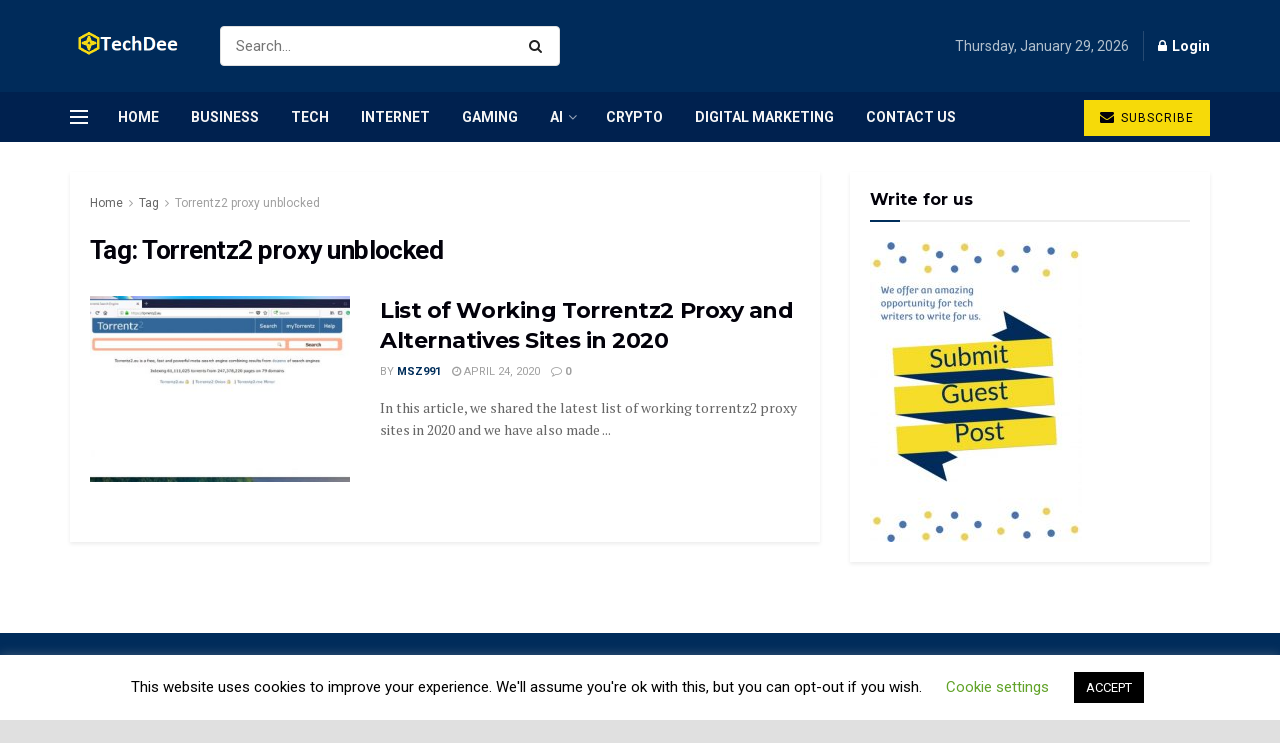

--- FILE ---
content_type: text/html; charset=UTF-8
request_url: https://www.techdee.com/tag/torrentz2-proxy-unblocked/
body_size: 14856
content:
<!doctype html>
<!--[if lt IE 7]> <html class="no-js lt-ie9 lt-ie8 lt-ie7" lang="en-US"> <![endif]-->
<!--[if IE 7]>    <html class="no-js lt-ie9 lt-ie8" lang="en-US"> <![endif]-->
<!--[if IE 8]>    <html class="no-js lt-ie9" lang="en-US"> <![endif]-->
<!--[if IE 9]>    <html class="no-js lt-ie10" lang="en-US"> <![endif]-->
<!--[if gt IE 8]><!--> <html class="no-js" lang="en-US"> <!--<![endif]-->
<head>
<meta http-equiv="Content-Type" content="text/html; charset=UTF-8" />
<meta name='viewport' content='width=device-width, initial-scale=1, user-scalable=yes' />
<link rel="profile" href="https://gmpg.org/xfn/11" />
<link rel="pingback" href="https://www.techdee.com/xmlrpc.php" />
<meta property="og:type" content="website">
<meta property="og:title" content="List of Working Torrentz2 Proxy and Alternatives Sites in 2020">
<meta property="og:site_name" content="Techdee">
<meta property="og:description" content="In this article, we shared the latest list of working torrentz2 proxy sites in 2020 and we have also made">
<meta property="og:url" content="https://www.techdee.com/tag/torrentz2-proxy-unblocked">
<meta property="og:locale" content="en_US">
<meta property="og:image" content="https://www.techdee.com/wp-content/uploads/2020/03/Torrentz2-1.jpg">
<meta property="og:image:height" content="439">
<meta property="og:image:width" content="696">
<meta name="twitter:card" content="summary">
<meta name="twitter:url" content="https://www.techdee.com/tag/torrentz2-proxy-unblocked">
<meta name="twitter:title" content="List of Working Torrentz2 Proxy and Alternatives Sites in 2020">
<meta name="twitter:description" content="In this article, we shared the latest list of working torrentz2 proxy sites in 2020 and we have also made">
<meta name="twitter:image:src" content="https://www.techdee.com/wp-content/uploads/2020/03/Torrentz2-1.jpg">
<meta name="twitter:image:width" content="696">
<meta name="twitter:image:height" content="439">
<meta name="twitter:site" content="https://twitter.com/jegtheme">
<script type="text/javascript"> var jnews_ajax_url = 'https://www.techdee.com/?ajax-request=jnews'; </script>
<!-- This site is optimized with the Yoast SEO plugin v15.2.1 - https://yoast.com/wordpress/plugins/seo/ -->
<title>Torrentz2 proxy unblocked</title>
<meta name="robots" content="noindex, follow" />
<meta property="og:locale" content="en_US" />
<meta property="og:type" content="article" />
<meta property="og:title" content="Torrentz2 proxy unblocked" />
<meta property="og:url" content="https://www.techdee.com/tag/torrentz2-proxy-unblocked/" />
<meta property="og:site_name" content="Techdee" />
<meta name="twitter:card" content="summary" />
<script type="application/ld+json" class="yoast-schema-graph">{"@context":"https://schema.org","@graph":[{"@type":"WebSite","@id":"https://www.techdee.com/#website","url":"https://www.techdee.com/","name":"Techdee","description":"Technology News","potentialAction":[{"@type":"SearchAction","target":"https://www.techdee.com/?s={search_term_string}","query-input":"required name=search_term_string"}],"inLanguage":"en-US"},{"@type":"CollectionPage","@id":"https://www.techdee.com/tag/torrentz2-proxy-unblocked/#webpage","url":"https://www.techdee.com/tag/torrentz2-proxy-unblocked/","name":"Torrentz2 proxy unblocked","isPartOf":{"@id":"https://www.techdee.com/#website"},"breadcrumb":{"@id":"https://www.techdee.com/tag/torrentz2-proxy-unblocked/#breadcrumb"},"inLanguage":"en-US","potentialAction":[{"@type":"ReadAction","target":["https://www.techdee.com/tag/torrentz2-proxy-unblocked/"]}]},{"@type":"BreadcrumbList","@id":"https://www.techdee.com/tag/torrentz2-proxy-unblocked/#breadcrumb","itemListElement":[{"@type":"ListItem","position":1,"item":{"@type":"WebPage","@id":"https://www.techdee.com/","url":"https://www.techdee.com/","name":"Home"}},{"@type":"ListItem","position":2,"item":{"@type":"WebPage","@id":"https://www.techdee.com/tag/torrentz2-proxy-unblocked/","url":"https://www.techdee.com/tag/torrentz2-proxy-unblocked/","name":"Torrentz2 proxy unblocked"}}]}]}</script>
<!-- / Yoast SEO plugin. -->
<link rel='dns-prefetch' href='//fonts.googleapis.com' />
<link rel="alternate" type="application/rss+xml" title="Techdee &raquo; Feed" href="https://www.techdee.com/feed/" />
<link rel="alternate" type="application/rss+xml" title="Techdee &raquo; Comments Feed" href="https://www.techdee.com/comments/feed/" />
<link rel="alternate" type="application/rss+xml" title="Techdee &raquo; Torrentz2 proxy unblocked Tag Feed" href="https://www.techdee.com/tag/torrentz2-proxy-unblocked/feed/" />
<!-- <link rel='stylesheet' id='wp-block-library-css'  href='https://www.techdee.com/wp-includes/css/dist/block-library/style.min.css?ver=5.5.17' type='text/css' media='all' /> -->
<!-- <link rel='stylesheet' id='contact-form-7-css'  href='https://www.techdee.com/wp-content/plugins/contact-form-7/includes/css/styles.css?ver=5.3' type='text/css' media='all' /> -->
<!-- <link rel='stylesheet' id='cookie-law-info-css'  href='https://www.techdee.com/wp-content/plugins/cookie-law-info/public/css/cookie-law-info-public.css?ver=1.9.3' type='text/css' media='all' /> -->
<!-- <link rel='stylesheet' id='cookie-law-info-gdpr-css'  href='https://www.techdee.com/wp-content/plugins/cookie-law-info/public/css/cookie-law-info-gdpr.css?ver=1.9.3' type='text/css' media='all' /> -->
<!-- <link rel='stylesheet' id='jnews-previewslider-css'  href='https://www.techdee.com/wp-content/plugins/jnews-gallery/assets/css/previewslider.css' type='text/css' media='all' /> -->
<!-- <link rel='stylesheet' id='jnews-previewslider-responsive-css'  href='https://www.techdee.com/wp-content/plugins/jnews-gallery/assets/css/previewslider-responsive.css' type='text/css' media='all' /> -->
<!-- <link rel='stylesheet' id='ez-icomoon-css'  href='https://www.techdee.com/wp-content/plugins/easy-table-of-contents/vendor/icomoon/style.min.css?ver=2.0.11' type='text/css' media='all' /> -->
<!-- <link rel='stylesheet' id='ez-toc-css'  href='https://www.techdee.com/wp-content/plugins/easy-table-of-contents/assets/css/screen.min.css?ver=2.0.11' type='text/css' media='all' /> -->
<link rel="stylesheet" type="text/css" href="//www.techdee.com/wp-content/cache/wpfc-minified/jme6468m/c4g5e.css" media="all"/>
<style id='ez-toc-inline-css' type='text/css'>
div#ez-toc-container p.ez-toc-title {font-size: 120%;}div#ez-toc-container p.ez-toc-title {font-weight: 500;}div#ez-toc-container ul li {font-size: 95%;}
</style>
<link crossorigin="anonymous" rel='stylesheet' id='jeg_customizer_font-css'  href='//fonts.googleapis.com/css?family=Roboto%3Aregular%2C700%7CMontserrat%3A700%2C700%2Cregular%7CPT+Serif%3Aregular%2Citalic%2C700&#038;ver=1.0.0' type='text/css' media='all' />
<!-- <link rel='stylesheet' id='tablepress-default-css'  href='https://www.techdee.com/wp-content/plugins/tablepress/css/default.min.css?ver=1.12' type='text/css' media='all' /> -->
<link rel="stylesheet" type="text/css" href="//www.techdee.com/wp-content/cache/wpfc-minified/qseheow4/c4g5e.css" media="all"/>
<!--[if lt IE 9]>
<link rel='stylesheet' id='vc_lte_ie9-css'  href='https://www.techdee.com/wp-content/plugins/js_composer/assets/css/vc_lte_ie9.min.css?ver=6.0.5' type='text/css' media='screen' />
<![endif]-->
<!-- <link rel='stylesheet' id='mediaelement-css'  href='https://www.techdee.com/wp-includes/js/mediaelement/mediaelementplayer-legacy.min.css?ver=4.2.13-9993131' type='text/css' media='all' /> -->
<!-- <link rel='stylesheet' id='wp-mediaelement-css'  href='https://www.techdee.com/wp-includes/js/mediaelement/wp-mediaelement.min.css?ver=5.5.17' type='text/css' media='all' /> -->
<!-- <link rel='stylesheet' id='jnews-frontend-css'  href='https://www.techdee.com/wp-content/themes/jnews/assets/dist/frontend.min.css?ver=5.1.0' type='text/css' media='all' /> -->
<!-- <link rel='stylesheet' id='jnews-style-css'  href='https://www.techdee.com/wp-content/themes/jnews/style.css?ver=5.1.0' type='text/css' media='all' /> -->
<!-- <link rel='stylesheet' id='jnews-darkmode-css'  href='https://www.techdee.com/wp-content/themes/jnews/assets/css/darkmode.css?ver=5.1.0' type='text/css' media='all' /> -->
<!-- <link rel='stylesheet' id='jnews-scheme-css'  href='https://www.techdee.com/wp-content/themes/jnews/data/import/business/scheme.css?ver=5.1.0' type='text/css' media='all' /> -->
<!-- <link rel='stylesheet' id='jnews-select-share-css'  href='https://www.techdee.com/wp-content/plugins/jnews-social-share/assets/css/plugin.css' type='text/css' media='all' /> -->
<link rel="stylesheet" type="text/css" href="//www.techdee.com/wp-content/cache/wpfc-minified/4w7a9xq/c4g5e.css" media="all"/>
<script src='//www.techdee.com/wp-content/cache/wpfc-minified/drayn4ng/c4g5e.js' type="text/javascript"></script>
<!-- <script type='text/javascript' src='https://www.techdee.com/wp-includes/js/jquery/jquery.js?ver=1.12.4-wp' id='jquery-core-js'></script> -->
<script type='text/javascript' id='cookie-law-info-js-extra'>
/* <![CDATA[ */
var Cli_Data = {"nn_cookie_ids":[],"cookielist":[],"ccpaEnabled":"","ccpaRegionBased":"","ccpaBarEnabled":"","ccpaType":"gdpr","js_blocking":"","custom_integration":"","triggerDomRefresh":""};
var cli_cookiebar_settings = {"animate_speed_hide":"500","animate_speed_show":"500","background":"#FFF","border":"#b1a6a6c2","border_on":"","button_1_button_colour":"#000","button_1_button_hover":"#000000","button_1_link_colour":"#fff","button_1_as_button":"1","button_1_new_win":"","button_2_button_colour":"#333","button_2_button_hover":"#292929","button_2_link_colour":"#444","button_2_as_button":"","button_2_hidebar":"","button_3_button_colour":"#000","button_3_button_hover":"#000000","button_3_link_colour":"#fff","button_3_as_button":"1","button_3_new_win":"","button_4_button_colour":"#000","button_4_button_hover":"#000000","button_4_link_colour":"#62a329","button_4_as_button":"","font_family":"inherit","header_fix":"","notify_animate_hide":"","notify_animate_show":"1","notify_div_id":"#cookie-law-info-bar","notify_position_horizontal":"right","notify_position_vertical":"bottom","scroll_close":"1","scroll_close_reload":"","accept_close_reload":"","reject_close_reload":"","showagain_tab":"","showagain_background":"#fff","showagain_border":"#000","showagain_div_id":"#cookie-law-info-again","showagain_x_position":"100px","text":"#000","show_once_yn":"","show_once":"10000","logging_on":"","as_popup":"","popup_overlay":"1","bar_heading_text":"","cookie_bar_as":"banner","popup_showagain_position":"bottom-right","widget_position":"left"};
var log_object = {"ajax_url":"https:\/\/www.techdee.com\/wp-admin\/admin-ajax.php"};
/* ]]> */
</script>
<script src='//www.techdee.com/wp-content/cache/wpfc-minified/30fpk7to/c4g5e.js' type="text/javascript"></script>
<!-- <script type='text/javascript' src='https://www.techdee.com/wp-content/plugins/cookie-law-info/public/js/cookie-law-info-public.js?ver=1.9.3' id='cookie-law-info-js'></script> -->
<!-- <script type='text/javascript' src='https://www.techdee.com/wp-content/plugins/jnews-gallery/assets/js/jquery.previewslider.js' id='jnews-previewslider-js'></script> -->
<link rel="https://api.w.org/" href="https://www.techdee.com/wp-json/" /><link rel="alternate" type="application/json" href="https://www.techdee.com/wp-json/wp/v2/tags/150" /><link rel="EditURI" type="application/rsd+xml" title="RSD" href="https://www.techdee.com/xmlrpc.php?rsd" />
<link rel="wlwmanifest" type="application/wlwmanifest+xml" href="https://www.techdee.com/wp-includes/wlwmanifest.xml" /> 
<meta name="generator" content="WordPress 5.5.17" />
<meta name="google-site-verification" content="X_TSJY-r3J8tvqoTlpuknQSs-sIEH-lu6Kov7r9poU4" />
<meta name="msvalidate.01" content="46892211C3EC15A7BC0E58037EC862E0" />
<script type="text/javascript">
var cli_flush_cache = true;
</script>
<meta name="generator" content="Powered by WPBakery Page Builder - drag and drop page builder for WordPress."/>
<!-- There is no amphtml version available for this URL. --><script type='application/ld+json'>{"@context":"http:\/\/schema.org","@type":"Organization","@id":"https:\/\/www.techdee.com\/#organization","url":"https:\/\/www.techdee.com\/","name":"","logo":{"@type":"ImageObject","url":""},"sameAs":["https:\/\/www.facebook.com\/jegtheme\/","https:\/\/twitter.com\/jegtheme","https:\/\/plus.google.com\/ Jegtheme","https:\/\/www.linkedin.com\/"]}</script>
<script type='application/ld+json'>{"@context":"http:\/\/schema.org","@type":"WebSite","@id":"https:\/\/www.techdee.com\/#website","url":"https:\/\/www.techdee.com\/","name":"","potentialAction":{"@type":"SearchAction","target":"https:\/\/www.techdee.com\/?s={search_term_string}","query-input":"required name=search_term_string"}}</script>
<link rel="icon" href="https://www.techdee.com/wp-content/uploads/2020/04/favicon.ico" sizes="32x32" />
<link rel="icon" href="https://www.techdee.com/wp-content/uploads/2020/04/favicon.ico" sizes="192x192" />
<link rel="apple-touch-icon" href="https://www.techdee.com/wp-content/uploads/2020/04/favicon.ico" />
<meta name="msapplication-TileImage" content="https://www.techdee.com/wp-content/uploads/2020/04/favicon.ico" />
<style id="jeg_dynamic_css" type="text/css" data-type="jeg_custom-css">body.jnews { background-color : #e0e0e0; background-image : url(""); } .jeg_container, .jeg_content, .jeg_boxed .jeg_main .jeg_container, .jeg_autoload_separator { background-color : ; } body,.newsfeed_carousel.owl-carousel .owl-nav div,.jeg_filter_button,.owl-carousel .owl-nav div,.jeg_readmore,.jeg_hero_style_7 .jeg_post_meta a,.widget_calendar thead th,.widget_calendar tfoot a,.jeg_socialcounter a,.entry-header .jeg_meta_like a,.entry-header .jeg_meta_comment a,.entry-content tbody tr:hover,.entry-content th,.jeg_splitpost_nav li:hover a,#breadcrumbs a,.jeg_author_socials a:hover,.jeg_footer_content a,.jeg_footer_bottom a,.jeg_cartcontent,.woocommerce .woocommerce-breadcrumb a { color : #666666; } a,.jeg_menu_style_5 > li > a:hover,.jeg_menu_style_5 > li.sfHover > a,.jeg_menu_style_5 > li.current-menu-item > a,.jeg_menu_style_5 > li.current-menu-ancestor > a,.jeg_navbar .jeg_menu:not(.jeg_main_menu) > li > a:hover,.jeg_midbar .jeg_menu:not(.jeg_main_menu) > li > a:hover,.jeg_side_tabs li.active,.jeg_block_heading_5 strong,.jeg_block_heading_6 strong,.jeg_block_heading_7 strong,.jeg_block_heading_8 strong,.jeg_subcat_list li a:hover,.jeg_subcat_list li button:hover,.jeg_pl_lg_7 .jeg_thumb .jeg_post_category a,.jeg_pl_xs_2:before,.jeg_pl_xs_4 .jeg_postblock_content:before,.jeg_postblock .jeg_post_title a:hover,.jeg_hero_style_6 .jeg_post_title a:hover,.jeg_sidefeed .jeg_pl_xs_3 .jeg_post_title a:hover,.widget_jnews_popular .jeg_post_title a:hover,.jeg_meta_author a,.widget_archive li a:hover,.widget_pages li a:hover,.widget_meta li a:hover,.widget_recent_entries li a:hover,.widget_rss li a:hover,.widget_rss cite,.widget_categories li a:hover,.widget_categories li.current-cat > a,#breadcrumbs a:hover,.jeg_share_count .counts,.commentlist .bypostauthor > .comment-body > .comment-author > .fn,span.required,.jeg_review_title,.bestprice .price,.authorlink a:hover,.jeg_vertical_playlist .jeg_video_playlist_play_icon,.jeg_vertical_playlist .jeg_video_playlist_item.active .jeg_video_playlist_thumbnail:before,.jeg_horizontal_playlist .jeg_video_playlist_play,.woocommerce li.product .pricegroup .button,.widget_display_forums li a:hover,.widget_display_topics li:before,.widget_display_replies li:before,.widget_display_views li:before,.bbp-breadcrumb a:hover,.jeg_mobile_menu li.sfHover > a,.jeg_mobile_menu li a:hover,.split-template-6 .pagenum { color : #002e5b; } .jeg_menu_style_1 > li > a:before,.jeg_menu_style_2 > li > a:before,.jeg_menu_style_3 > li > a:before,.jeg_side_toggle,.jeg_slide_caption .jeg_post_category a,.jeg_slider_type_1 .owl-nav .owl-next,.jeg_block_heading_1 .jeg_block_title span,.jeg_block_heading_2 .jeg_block_title span,.jeg_block_heading_3,.jeg_block_heading_4 .jeg_block_title span,.jeg_block_heading_6:after,.jeg_pl_lg_box .jeg_post_category a,.jeg_pl_md_box .jeg_post_category a,.jeg_readmore:hover,.jeg_thumb .jeg_post_category a,.jeg_block_loadmore a:hover, .jeg_postblock.alt .jeg_block_loadmore a:hover,.jeg_block_loadmore a.active,.jeg_postblock_carousel_2 .jeg_post_category a,.jeg_heroblock .jeg_post_category a,.jeg_pagenav_1 .page_number.active,.jeg_pagenav_1 .page_number.active:hover,input[type="submit"],.btn,.button,.widget_tag_cloud a:hover,.popularpost_item:hover .jeg_post_title a:before,.jeg_splitpost_4 .page_nav,.jeg_splitpost_5 .page_nav,.jeg_post_via a:hover,.jeg_post_source a:hover,.jeg_post_tags a:hover,.comment-reply-title small a:before,.comment-reply-title small a:after,.jeg_storelist .productlink,.authorlink li.active a:before,.jeg_footer.dark .socials_widget:not(.nobg) a:hover .fa,.jeg_breakingnews_title,.jeg_overlay_slider_bottom.owl-carousel .owl-nav div,.jeg_overlay_slider_bottom.owl-carousel .owl-nav div:hover,.jeg_vertical_playlist .jeg_video_playlist_current,.woocommerce span.onsale,.woocommerce #respond input#submit:hover,.woocommerce a.button:hover,.woocommerce button.button:hover,.woocommerce input.button:hover,.woocommerce #respond input#submit.alt,.woocommerce a.button.alt,.woocommerce button.button.alt,.woocommerce input.button.alt,.jeg_popup_post .caption,.jeg_footer.dark input[type="submit"],.jeg_footer.dark .btn,.jeg_footer.dark .button,.footer_widget.widget_tag_cloud a:hover { background-color : #002e5b; } .jeg_block_heading_7 .jeg_block_title span, .jeg_readmore:hover, .jeg_block_loadmore a:hover, .jeg_block_loadmore a.active, .jeg_pagenav_1 .page_number.active, .jeg_pagenav_1 .page_number.active:hover, .jeg_pagenav_3 .page_number:hover, .jeg_prevnext_post a:hover h3, .jeg_overlay_slider .jeg_post_category, .jeg_sidefeed .jeg_post.active, .jeg_vertical_playlist.jeg_vertical_playlist .jeg_video_playlist_item.active .jeg_video_playlist_thumbnail img, .jeg_horizontal_playlist .jeg_video_playlist_item.active { border-color : #002e5b; } .jeg_tabpost_nav li.active, .woocommerce div.product .woocommerce-tabs ul.tabs li.active { border-bottom-color : #002e5b; } .jeg_post_meta .fa, .entry-header .jeg_post_meta .fa, .jeg_review_stars, .jeg_price_review_list { color : #840032; } .jeg_share_button.share-float.share-monocrhome a { background-color : #840032; } h1,h2,h3,h4,h5,h6,.jeg_post_title a,.entry-header .jeg_post_title,.jeg_hero_style_7 .jeg_post_title a,.jeg_block_title,.jeg_splitpost_bar .current_title,.jeg_video_playlist_title,.gallery-caption { color : #02010a; } .split-template-9 .pagenum, .split-template-10 .pagenum, .split-template-11 .pagenum, .split-template-12 .pagenum, .split-template-13 .pagenum, .split-template-15 .pagenum, .split-template-18 .pagenum, .split-template-20 .pagenum, .split-template-19 .current_title span, .split-template-20 .current_title span { background-color : #02010a; } .entry-content .content-inner p, .entry-content .content-inner span, .entry-content .intro-text { color : ; } .entry-content .content-inner a { color : ; } .jeg_topbar .jeg_nav_row, .jeg_topbar .jeg_search_no_expand .jeg_search_input { line-height : px; } .jeg_topbar .jeg_nav_row, .jeg_topbar .jeg_nav_icon { height : px; } .jeg_topbar, .jeg_topbar.dark, .jeg_topbar.custom { background : #002b5a; } .jeg_topbar, .jeg_topbar.dark { border-color : ; color : ; border-top-width : px; border-top-color : ; } .jeg_topbar .jeg_nav_item, .jeg_topbar.dark .jeg_nav_item { border-color : rgba(255,255,255,0); } .jeg_topbar a, .jeg_topbar.dark a { color : #1e73be; } .jeg_midbar { height : 92px; background-image : url(""); } .jeg_midbar, .jeg_midbar.dark { background-color : #002b5a; border-bottom-width : 0px; border-bottom-color : ; color : ; } .jeg_midbar a, .jeg_midbar.dark a { color : #02010a; } .jeg_header .jeg_bottombar.jeg_navbar,.jeg_bottombar .jeg_nav_icon { height : px; } .jeg_header .jeg_bottombar.jeg_navbar, .jeg_header .jeg_bottombar .jeg_main_menu:not(.jeg_menu_style_1) > li > a, .jeg_header .jeg_bottombar .jeg_menu_style_1 > li, .jeg_header .jeg_bottombar .jeg_menu:not(.jeg_main_menu) > li > a { line-height : px; } .jeg_header .jeg_bottombar.jeg_navbar_wrapper:not(.jeg_navbar_boxed), .jeg_header .jeg_bottombar.jeg_navbar_boxed .jeg_nav_row { background : #00214f; } .jeg_header .jeg_navbar_menuborder .jeg_main_menu > li:not(:last-child), .jeg_header .jeg_navbar_menuborder .jeg_nav_item, .jeg_navbar_boxed .jeg_nav_row, .jeg_header .jeg_navbar_menuborder:not(.jeg_navbar_boxed) .jeg_nav_left .jeg_nav_item:first-child { border-color : ; } .jeg_header .jeg_bottombar, .jeg_header .jeg_bottombar.jeg_navbar_dark { color : ; } .jeg_header .jeg_bottombar a, .jeg_header .jeg_bottombar.jeg_navbar_dark a { color : ; } .jeg_header .jeg_bottombar a:hover, .jeg_header .jeg_bottombar.jeg_navbar_dark a:hover, .jeg_header .jeg_bottombar .jeg_menu:not(.jeg_main_menu) > li > a:hover { color : ; } .jeg_header .jeg_bottombar, .jeg_header .jeg_bottombar.jeg_navbar_dark, .jeg_bottombar.jeg_navbar_boxed .jeg_nav_row, .jeg_bottombar.jeg_navbar_dark.jeg_navbar_boxed .jeg_nav_row { border-top-width : px; border-bottom-width : 0px; } .jeg_header_wrapper .jeg_bottombar, .jeg_header_wrapper .jeg_bottombar.jeg_navbar_dark, .jeg_bottombar.jeg_navbar_boxed .jeg_nav_row, .jeg_bottombar.jeg_navbar_dark.jeg_navbar_boxed .jeg_nav_row { border-top-color : ; border-bottom-color : ; } .jeg_stickybar.jeg_navbar,.jeg_navbar .jeg_nav_icon { height : px; } .jeg_stickybar.jeg_navbar, .jeg_stickybar .jeg_main_menu:not(.jeg_menu_style_1) > li > a, .jeg_stickybar .jeg_menu_style_1 > li, .jeg_stickybar .jeg_menu:not(.jeg_main_menu) > li > a { line-height : px; } .jeg_header_sticky .jeg_navbar_wrapper:not(.jeg_navbar_boxed), .jeg_header_sticky .jeg_navbar_boxed .jeg_nav_row { background : #00214f; } .jeg_header_sticky .jeg_navbar_menuborder .jeg_main_menu > li:not(:last-child), .jeg_header_sticky .jeg_navbar_menuborder .jeg_nav_item, .jeg_navbar_boxed .jeg_nav_row, .jeg_header_sticky .jeg_navbar_menuborder:not(.jeg_navbar_boxed) .jeg_nav_left .jeg_nav_item:first-child { border-color : ; } .jeg_stickybar, .jeg_stickybar.dark { color : ; border-bottom-width : 0px; } .jeg_stickybar a, .jeg_stickybar.dark a { color : ; } .jeg_stickybar, .jeg_stickybar.dark, .jeg_stickybar.jeg_navbar_boxed .jeg_nav_row { border-bottom-color : ; } .jeg_mobile_bottombar { height : px; line-height : px; } .jeg_mobile_midbar, .jeg_mobile_midbar.dark { background : #00214f; color : ; border-top-width : px; border-top-color : ; } .jeg_mobile_midbar a, .jeg_mobile_midbar.dark a { color : ; } .jeg_header .socials_widget > a > i.fa:before { color : #ffffff; } .jeg_header .socials_widget > a > i.fa { background-color : ; } .jeg_aside_item.socials_widget > a > i.fa:before { color : #002C5B; } .jeg_top_date { color : #b2c0cd; background : ; } .jeg_header .jeg_button_1 .btn { background : #f6da09; color : #02010a; border-color : #fde428; } .jeg_header .jeg_button_1 .btn:hover { background : ; } .jeg_header .jeg_button_2 .btn { background : ; color : ; border-color : ; } .jeg_header .jeg_button_2 .btn:hover { background : ; } .jeg_header .jeg_button_3 .btn { background : ; color : ; border-color : ; } .jeg_header .jeg_button_3 .btn:hover { background : ; } .jeg_header .jeg_vertical_menu.jeg_vertical_menu_1 { border-top-width : px; border-top-color : ; } .jeg_header .jeg_vertical_menu.jeg_vertical_menu_1 a { border-top-color : ; } .jeg_header .jeg_vertical_menu.jeg_vertical_menu_2 { border-top-width : px; border-top-color : ; } .jeg_header .jeg_vertical_menu.jeg_vertical_menu_2 a { border-top-color : ; } .jeg_header .jeg_vertical_menu.jeg_vertical_menu_3 { border-top-width : px; border-top-color : ; } .jeg_header .jeg_vertical_menu.jeg_vertical_menu_3 a { border-top-color : ; } .jeg_header .jeg_vertical_menu.jeg_vertical_menu_4 { border-top-width : px; border-top-color : ; } .jeg_header .jeg_vertical_menu.jeg_vertical_menu_4 a { border-top-color : ; } .jeg_lang_switcher { color : ; background : ; } .jeg_nav_icon .jeg_mobile_toggle.toggle_btn { color : ; } .jeg_navbar_mobile_wrapper .jeg_nav_item a.jeg_mobile_toggle, .jeg_navbar_mobile_wrapper .dark .jeg_nav_item a.jeg_mobile_toggle { color : ; } .cartdetail.woocommerce .jeg_carticon { color : ; } .cartdetail.woocommerce .cartlink { color : ; } .jeg_cart.cartdetail .jeg_cartcontent { background-color : ; } .cartdetail.woocommerce ul.cart_list li a, .cartdetail.woocommerce ul.product_list_widget li a, .cartdetail.woocommerce .widget_shopping_cart_content .total { color : ; } .cartdetail.woocommerce .cart_list .quantity, .cartdetail.woocommerce .product_list_widget .quantity { color : ; } .cartdetail.woocommerce .widget_shopping_cart_content .total { border-top-color : ; border-bottom-color : ; } .cartdetail.woocommerce .widget_shopping_cart_content .button { background-color : ; } .cartdetail.woocommerce a.button { color : ; } .cartdetail.woocommerce a.button:hover { background-color : ; color : ; } .jeg_cart_icon.woocommerce .jeg_carticon { color : ; } .jeg_cart_icon .jeg_cartcontent { background-color : ; } .jeg_cart_icon.woocommerce ul.cart_list li a, .jeg_cart_icon.woocommerce ul.product_list_widget li a, .jeg_cart_icon.woocommerce .widget_shopping_cart_content .total { color : ; } .jeg_cart_icon.woocommerce .cart_list .quantity, .jeg_cart_icon.woocommerce .product_list_widget .quantity { color : ; } .jeg_cart_icon.woocommerce .widget_shopping_cart_content .total { border-top-color : ; border-bottom-color : ; } .jeg_cart_icon.woocommerce .widget_shopping_cart_content .button { background-color : ; } .jeg_cart_icon.woocommerce a.button { color : ; } .jeg_cart_icon.woocommerce a.button:hover { background-color : ; color : ; } .jeg_nav_account, .jeg_navbar .jeg_nav_account .jeg_menu > li > a, .jeg_midbar .jeg_nav_account .jeg_menu > li > a { color : #ffffff; } .jeg_menu.jeg_accountlink li > ul { background-color : ; } .jeg_menu.jeg_accountlink li > ul, .jeg_menu.jeg_accountlink li > ul li > a, .jeg_menu.jeg_accountlink li > ul li:hover > a, .jeg_menu.jeg_accountlink li > ul li.sfHover > a { color : #02010a; } .jeg_menu.jeg_accountlink li > ul li:hover > a, .jeg_menu.jeg_accountlink li > ul li.sfHover > a { background-color : #f6da09; } .jeg_menu.jeg_accountlink li > ul, .jeg_menu.jeg_accountlink li > ul li a { border-color : #ffffff; } .jeg_header .jeg_search_wrapper.search_icon .jeg_search_toggle { color : ; } .jeg_header .jeg_search_wrapper.jeg_search_popup_expand .jeg_search_form, .jeg_header .jeg_search_popup_expand .jeg_search_result { background : ; } .jeg_header .jeg_search_expanded .jeg_search_popup_expand .jeg_search_form:before { border-bottom-color : ; } .jeg_header .jeg_search_wrapper.jeg_search_popup_expand .jeg_search_form, .jeg_header .jeg_search_popup_expand .jeg_search_result, .jeg_header .jeg_search_popup_expand .jeg_search_result .search-noresult, .jeg_header .jeg_search_popup_expand .jeg_search_result .search-all-button { border-color : ; } .jeg_header .jeg_search_expanded .jeg_search_popup_expand .jeg_search_form:after { border-bottom-color : ; } .jeg_header .jeg_search_wrapper.jeg_search_popup_expand .jeg_search_form .jeg_search_input { background : ; border-color : ; } .jeg_header .jeg_search_popup_expand .jeg_search_form .jeg_search_button { color : ; } .jeg_header .jeg_search_wrapper.jeg_search_popup_expand .jeg_search_form .jeg_search_input, .jeg_header .jeg_search_popup_expand .jeg_search_result a, .jeg_header .jeg_search_popup_expand .jeg_search_result .search-link { color : ; } .jeg_header .jeg_search_popup_expand .jeg_search_form .jeg_search_input::-webkit-input-placeholder { color : ; } .jeg_header .jeg_search_popup_expand .jeg_search_form .jeg_search_input:-moz-placeholder { color : ; } .jeg_header .jeg_search_popup_expand .jeg_search_form .jeg_search_input::-moz-placeholder { color : ; } .jeg_header .jeg_search_popup_expand .jeg_search_form .jeg_search_input:-ms-input-placeholder { color : ; } .jeg_header .jeg_search_popup_expand .jeg_search_result { background-color : ; } .jeg_header .jeg_search_popup_expand .jeg_search_result, .jeg_header .jeg_search_popup_expand .jeg_search_result .search-link { border-color : ; } .jeg_header .jeg_search_popup_expand .jeg_search_result a, .jeg_header .jeg_search_popup_expand .jeg_search_result .search-link { color : ; } .jeg_header .jeg_search_expanded .jeg_search_modal_expand .jeg_search_toggle i, .jeg_header .jeg_search_expanded .jeg_search_modal_expand .jeg_search_button, .jeg_header .jeg_search_expanded .jeg_search_modal_expand .jeg_search_input { color : ; } .jeg_header .jeg_search_expanded .jeg_search_modal_expand .jeg_search_input { border-bottom-color : ; } .jeg_header .jeg_search_expanded .jeg_search_modal_expand .jeg_search_input::-webkit-input-placeholder { color : ; } .jeg_header .jeg_search_expanded .jeg_search_modal_expand .jeg_search_input:-moz-placeholder { color : ; } .jeg_header .jeg_search_expanded .jeg_search_modal_expand .jeg_search_input::-moz-placeholder { color : ; } .jeg_header .jeg_search_expanded .jeg_search_modal_expand .jeg_search_input:-ms-input-placeholder { color : ; } .jeg_header .jeg_search_expanded .jeg_search_modal_expand { background : ; } .jeg_navbar_mobile .jeg_search_wrapper .jeg_search_toggle, .jeg_navbar_mobile .dark .jeg_search_wrapper .jeg_search_toggle { color : #ffffff; } .jeg_navbar_mobile .jeg_search_popup_expand .jeg_search_form, .jeg_navbar_mobile .jeg_search_popup_expand .jeg_search_result { background : ; } .jeg_navbar_mobile .jeg_search_expanded .jeg_search_popup_expand .jeg_search_toggle:before { border-bottom-color : ; } .jeg_navbar_mobile .jeg_search_wrapper.jeg_search_popup_expand .jeg_search_form, .jeg_navbar_mobile .jeg_search_popup_expand .jeg_search_result, .jeg_navbar_mobile .jeg_search_popup_expand .jeg_search_result .search-noresult, .jeg_navbar_mobile .jeg_search_popup_expand .jeg_search_result .search-all-button { border-color : ; } .jeg_navbar_mobile .jeg_search_expanded .jeg_search_popup_expand .jeg_search_toggle:after { border-bottom-color : ; } .jeg_navbar_mobile .jeg_search_popup_expand .jeg_search_form .jeg_search_input { background : ; border-color : ; } .jeg_navbar_mobile .jeg_search_popup_expand .jeg_search_form .jeg_search_button { color : ; } .jeg_navbar_mobile .jeg_search_wrapper.jeg_search_popup_expand .jeg_search_form .jeg_search_input, .jeg_navbar_mobile .jeg_search_popup_expand .jeg_search_result a, .jeg_navbar_mobile .jeg_search_popup_expand .jeg_search_result .search-link { color : ; } .jeg_navbar_mobile .jeg_search_popup_expand .jeg_search_input::-webkit-input-placeholder { color : ; } .jeg_navbar_mobile .jeg_search_popup_expand .jeg_search_input:-moz-placeholder { color : ; } .jeg_navbar_mobile .jeg_search_popup_expand .jeg_search_input::-moz-placeholder { color : ; } .jeg_navbar_mobile .jeg_search_popup_expand .jeg_search_input:-ms-input-placeholder { color : ; } .jeg_nav_search { width : 40%; } .jeg_header .jeg_search_no_expand .jeg_search_form .jeg_search_input { background-color : ; border-color : ; } .jeg_header .jeg_search_no_expand .jeg_search_form button.jeg_search_button { color : ; } .jeg_header .jeg_search_wrapper.jeg_search_no_expand .jeg_search_form .jeg_search_input { color : ; } .jeg_header .jeg_search_no_expand .jeg_search_form .jeg_search_input::-webkit-input-placeholder { color : ; } .jeg_header .jeg_search_no_expand .jeg_search_form .jeg_search_input:-moz-placeholder { color : ; } .jeg_header .jeg_search_no_expand .jeg_search_form .jeg_search_input::-moz-placeholder { color : ; } .jeg_header .jeg_search_no_expand .jeg_search_form .jeg_search_input:-ms-input-placeholder { color : ; } .jeg_header .jeg_search_no_expand .jeg_search_result { background-color : ; } .jeg_header .jeg_search_no_expand .jeg_search_result, .jeg_header .jeg_search_no_expand .jeg_search_result .search-link { border-color : ; } .jeg_header .jeg_search_no_expand .jeg_search_result a, .jeg_header .jeg_search_no_expand .jeg_search_result .search-link { color : #02010a; } #jeg_off_canvas .jeg_mobile_wrapper .jeg_search_result { background-color : ; } #jeg_off_canvas .jeg_search_result.with_result .search-all-button { border-color : ; } #jeg_off_canvas .jeg_mobile_wrapper .jeg_search_result a,#jeg_off_canvas .jeg_mobile_wrapper .jeg_search_result .search-link { color : ; } .jeg_header .jeg_menu.jeg_main_menu > li > a { color : ; } .jeg_menu_style_1 > li > a:before, .jeg_menu_style_2 > li > a:before, .jeg_menu_style_3 > li > a:before { background : #f6da09; } .jeg_header .jeg_menu.jeg_main_menu > li > a:hover, .jeg_header .jeg_menu.jeg_main_menu > li.sfHover > a, .jeg_header .jeg_menu.jeg_main_menu > li > .sf-with-ul:hover:after, .jeg_header .jeg_menu.jeg_main_menu > li.sfHover > .sf-with-ul:after, .jeg_header .jeg_menu_style_4 > li.current-menu-item > a, .jeg_header .jeg_menu_style_4 > li.current-menu-ancestor > a, .jeg_header .jeg_menu_style_5 > li.current-menu-item > a, .jeg_header .jeg_menu_style_5 > li.current-menu-ancestor > a { color : #f6da09; } .jeg_navbar_wrapper .sf-arrows .sf-with-ul:after { color : ; } .jeg_navbar_wrapper .jeg_menu li > ul { background : #ffffff; } .jeg_navbar_wrapper .jeg_menu li > ul li > a { color : #666666; } .jeg_navbar_wrapper .jeg_menu li > ul li:hover > a, .jeg_navbar_wrapper .jeg_menu li > ul li.sfHover > a, .jeg_navbar_wrapper .jeg_menu li > ul li.current-menu-item > a, .jeg_navbar_wrapper .jeg_menu li > ul li.current-menu-ancestor > a { background : #fde428; } .jeg_header .jeg_navbar_wrapper .jeg_menu li > ul li:hover > a, .jeg_header .jeg_navbar_wrapper .jeg_menu li > ul li.sfHover > a, .jeg_header .jeg_navbar_wrapper .jeg_menu li > ul li.current-menu-item > a, .jeg_header .jeg_navbar_wrapper .jeg_menu li > ul li.current-menu-ancestor > a, .jeg_header .jeg_navbar_wrapper .jeg_menu li > ul li:hover > .sf-with-ul:after, .jeg_header .jeg_navbar_wrapper .jeg_menu li > ul li.sfHover > .sf-with-ul:after, .jeg_header .jeg_navbar_wrapper .jeg_menu li > ul li.current-menu-item > .sf-with-ul:after, .jeg_header .jeg_navbar_wrapper .jeg_menu li > ul li.current-menu-ancestor > .sf-with-ul:after { color : #02010a; } .jeg_navbar_wrapper .jeg_menu li > ul li a { border-color : #eeeeee; } .jeg_megamenu .sub-menu .jeg_newsfeed_subcat { background-color : ; border-right-color : ; } .jeg_megamenu .sub-menu .jeg_newsfeed_subcat li.active { border-color : ; background-color : ; } .jeg_navbar_wrapper .jeg_megamenu .sub-menu .jeg_newsfeed_subcat li a { color : ; } .jeg_megamenu .sub-menu .jeg_newsfeed_subcat li.active a { color : ; } .jeg_megamenu .sub-menu { background-color : ; } .jeg_megamenu .sub-menu .newsfeed_overlay { background-color : ; } .jeg_megamenu .sub-menu .newsfeed_overlay .jeg_preloader span { background-color : ; } .jeg_megamenu .sub-menu .jeg_newsfeed_list .jeg_newsfeed_item .jeg_post_title a { color : ; } .jeg_newsfeed_tags h3 { color : ; } .jeg_navbar_wrapper .jeg_newsfeed_tags li a { color : ; } .jeg_newsfeed_tags { border-left-color : ; } .jeg_megamenu .sub-menu .jeg_newsfeed_list .newsfeed_carousel.owl-carousel .owl-nav div { color : ; background-color : ; border-color : ; } .jeg_megamenu .sub-menu .jeg_newsfeed_list .newsfeed_carousel.owl-carousel .owl-nav div:hover { color : ; background-color : ; border-color : ; } .jeg_megamenu .sub-menu .jeg_newsfeed_list .newsfeed_carousel.owl-carousel .owl-nav div.disabled { color : ; background-color : ; border-color : ; } .jnews .jeg_header .jeg_menu.jeg_top_menu > li > a { color : ; } .jnews .jeg_header .jeg_menu.jeg_top_menu > li a:hover { color : ; } .jnews .jeg_top_menu.sf-arrows .sf-with-ul:after { color : ; } .jnews .jeg_menu.jeg_top_menu li > ul { background-color : ; } .jnews .jeg_menu.jeg_top_menu li > ul, .jnews .jeg_menu.jeg_top_menu li > ul li > a, .jnews .jeg_menu.jeg_top_menu li > ul li:hover > a, .jnews .jeg_menu.jeg_top_menu li > ul li.sfHover > a { color : ; } .jnews .jeg_menu.jeg_top_menu li > ul li:hover > a, .jnews .jeg_menu.jeg_top_menu li > ul li.sfHover > a { background-color : ; } .jnews .jeg_menu.jeg_top_menu li > ul, .jnews .jeg_menu.jeg_top_menu li > ul li a { border-color : ; } #jeg_off_canvas.dark .jeg_mobile_wrapper, #jeg_off_canvas .jeg_mobile_wrapper { background : ; } .jeg_mobile_wrapper .nav_wrap:before { background : ; } .jeg_mobile_wrapper { background-image : url(""); } .jeg_footer_content,.jeg_footer.dark .jeg_footer_content { background-color : #002c5b; color : #b2c0cd; } .jeg_footer .jeg_footer_heading h3,.jeg_footer.dark .jeg_footer_heading h3,.jeg_footer .widget h2,.jeg_footer .footer_dark .widget h2 { color : #f6da09; } .jeg_footer .jeg_footer_content a, .jeg_footer.dark .jeg_footer_content a { color : ; } .jeg_footer .jeg_footer_content a:hover,.jeg_footer.dark .jeg_footer_content a:hover { color : ; } .jeg_footer input[type="submit"],.jeg_footer .btn,.jeg_footer .button { background-color : ; color : ; } .jeg_footer input:not([type="submit"]),.jeg_footer textarea,.jeg_footer select,.jeg_footer.dark input:not([type="submit"]),.jeg_footer.dark textarea,.jeg_footer.dark select { background-color : ; color : ; } .footer_widget.widget_tag_cloud a,.jeg_footer.dark .footer_widget.widget_tag_cloud a { background-color : ; color : ; } .jeg_footer_bottom,.jeg_footer.dark .jeg_footer_bottom,.jeg_footer_secondary,.jeg_footer.dark .jeg_footer_secondary { background-color : #00214f; } .jeg_footer_secondary,.jeg_footer.dark .jeg_footer_secondary,.jeg_footer_bottom,.jeg_footer.dark .jeg_footer_bottom,.jeg_footer_sidecontent .jeg_footer_primary { color : #b2c0cd; } .jeg_footer_bottom a,.jeg_footer.dark .jeg_footer_bottom a,.jeg_footer_secondary a,.jeg_footer.dark .jeg_footer_secondary a,.jeg_footer_sidecontent .jeg_footer_primary a,.jeg_footer_sidecontent.dark .jeg_footer_primary a { color : ; } .jeg_menu_footer a,.jeg_footer.dark .jeg_menu_footer a,.jeg_footer_sidecontent .jeg_footer_primary .col-md-7 .jeg_menu_footer a { color : ; } .jeg_menu_footer a:hover,.jeg_footer.dark .jeg_menu_footer a:hover,.jeg_footer_sidecontent .jeg_footer_primary .col-md-7 .jeg_menu_footer a:hover { color : ; } .jeg_menu_footer li:not(:last-child):after,.jeg_footer.dark .jeg_menu_footer li:not(:last-child):after { color : ; } .jeg_read_progress_wrapper .jeg_progress_container .progress-bar { background-color : #eeee22; } body,input,textarea,select,.chosen-container-single .chosen-single,.btn,.button { font-family: "Roboto";  } .jeg_post_title, .entry-header .jeg_post_title { font-family: "Montserrat";  } h3.jeg_block_title, .jeg_footer .jeg_footer_heading h3, .jeg_footer .widget h2, .jeg_tabpost_nav li { font-family: "Montserrat"; font-weight : 700; font-style : normal;  } .jeg_post_excerpt p, .content-inner p { font-family: "PT Serif";  } .jeg_thumb .jeg_post_category a,.jeg_pl_lg_box .jeg_post_category a,.jeg_pl_md_box .jeg_post_category a,.jeg_postblock_carousel_2 .jeg_post_category a,.jeg_heroblock .jeg_post_category a,.jeg_slide_caption .jeg_post_category a { background-color : #f6da09; color : #02010a; } .jeg_overlay_slider .jeg_post_category,.jeg_thumb .jeg_post_category a,.jeg_pl_lg_box .jeg_post_category a,.jeg_pl_md_box .jeg_post_category a,.jeg_postblock_carousel_2 .jeg_post_category a,.jeg_heroblock .jeg_post_category a,.jeg_slide_caption .jeg_post_category a { border-color : #f6da09; } </style><style type="text/css">.no_thumbnail{display: none;}</style><noscript><style> .wpb_animate_when_almost_visible { opacity: 1; }</style></noscript></head>
<body class="archive tag tag-torrentz2-proxy-unblocked tag-150 jnews jeg_boxed jnews_boxed_container jnews_boxed_container_shadow jsc_normal wpb-js-composer js-comp-ver-6.0.5 vc_responsive">
<div class="jeg_ad jeg_ad_top jnews_header_top_ads">
<div class='ads-wrapper  '></div>    </div>
<!-- The Main Wrapper
============================================= -->
<div class="jeg_viewport">
<div class="jeg_header_wrapper">
<div class="jeg_header_instagram_wrapper">
</div>
<!-- HEADER -->
<div class="jeg_header normal">
<div class="jeg_midbar jeg_container dark">
<div class="container">
<div class="jeg_nav_row">
<div class="jeg_nav_col jeg_nav_left jeg_nav_grow">
<div class="item_wrap jeg_nav_alignleft">
<div class="jeg_nav_item jeg_logo jeg_desktop_logo">
<div class="site-title">
<a href="https://www.techdee.com/" style="padding: 0 0px 0px 0px;">
<img class='jeg_logo_img' src="https://www.techdee.com/wp-content/uploads/2020/03/localnews-1-2.png" srcset="https://www.techdee.com/wp-content/uploads/2020/03/localnews-1-2.png 1x, https://www.techdee.com/wp-content/uploads/2020/03/localnews-1-2.png 2x" alt="Techdee"data-light-src="https://www.techdee.com/wp-content/uploads/2020/03/localnews-1-2.png" data-light-srcset="https://www.techdee.com/wp-content/uploads/2020/03/localnews-1-2.png 1x, https://www.techdee.com/wp-content/uploads/2020/03/localnews-1-2.png 2x" data-dark-src="" data-dark-srcset=" 1x,  2x">	    	</a>
</div>
</div><!-- Search Form -->
<div class="jeg_nav_item jeg_nav_search">
<div class="jeg_search_wrapper jeg_search_no_expand rounded">
<a href="#" class="jeg_search_toggle"><i class="fa fa-search"></i></a>
<form action="https://www.techdee.com/" method="get" class="jeg_search_form" target="_top">
<input name="s" class="jeg_search_input" placeholder="Search..." type="text" value="" autocomplete="off">
<button type="submit" class="jeg_search_button btn"><i class="fa fa-search"></i></button>
</form>
<!-- jeg_search_hide with_result no_result -->
<div class="jeg_search_result jeg_search_hide with_result">
<div class="search-result-wrapper">
</div>
<div class="search-link search-noresult">
No Result    </div>
<div class="search-link search-all-button">
<i class="fa fa-search"></i> View All Result    </div>
</div>	</div>
</div>                    </div>
</div>
<div class="jeg_nav_col jeg_nav_center jeg_nav_normal">
<div class="item_wrap jeg_nav_aligncenter">
</div>
</div>
<div class="jeg_nav_col jeg_nav_right jeg_nav_normal">
<div class="item_wrap jeg_nav_alignleft">
<div class="jeg_nav_item jeg_top_date">
Thursday, January 29, 2026</div><div class="jeg_separator separator4"></div><div class="jeg_nav_item jeg_nav_account">
<ul class="jeg_accountlink jeg_menu">
<li>
<i class="fa fa-spinner fa-spin fa-fw"></i>
</li>
</ul>
</div>                    </div>
</div>
</div>
</div>
</div><div class="jeg_bottombar jeg_navbar jeg_container jeg_navbar_wrapper jeg_navbar_normal jeg_navbar_dark">
<div class="container">
<div class="jeg_nav_row">
<div class="jeg_nav_col jeg_nav_left jeg_nav_grow">
<div class="item_wrap jeg_nav_alignleft">
<div class="jeg_nav_item jeg_nav_icon">
<a href="#" class="toggle_btn jeg_mobile_toggle">
<span></span><span></span><span></span>
</a>
</div><div class="jeg_main_menu_wrapper">
<div class="jeg_nav_item jeg_mainmenu_wrap"><ul class="jeg_menu jeg_main_menu jeg_menu_style_5" data-animation="animate"><li id="menu-item-1701" class="menu-item menu-item-type-post_type menu-item-object-page menu-item-home menu-item-1701 bgnav" data-item-row="default" ><a href="https://www.techdee.com/">Home</a></li>
<li id="menu-item-1709" class="menu-item menu-item-type-taxonomy menu-item-object-category menu-item-1709 bgnav" data-item-row="default" ><a href="https://www.techdee.com/category/business/">Business</a></li>
<li id="menu-item-1742" class="menu-item menu-item-type-taxonomy menu-item-object-category menu-item-1742 bgnav" data-item-row="default" ><a href="https://www.techdee.com/category/tech/">Tech</a></li>
<li id="menu-item-1741" class="menu-item menu-item-type-taxonomy menu-item-object-category menu-item-1741 bgnav" data-item-row="default" ><a href="https://www.techdee.com/category/internet/">Internet</a></li>
<li id="menu-item-8362" class="menu-item menu-item-type-taxonomy menu-item-object-category menu-item-8362 bgnav" data-item-row="default" ><a href="https://www.techdee.com/category/gaming/">Gaming</a></li>
<li id="menu-item-8358" class="menu-item menu-item-type-taxonomy menu-item-object-category menu-item-has-children menu-item-8358 bgnav" data-item-row="default" ><a href="https://www.techdee.com/category/ai/">AI</a>
<ul class="sub-menu">
<li id="menu-item-8360" class="menu-item menu-item-type-taxonomy menu-item-object-category menu-item-8360 bgnav" data-item-row="default" ><a href="https://www.techdee.com/category/data-science/">Data Science</a></li>
<li id="menu-item-8361" class="menu-item menu-item-type-taxonomy menu-item-object-category menu-item-8361 bgnav" data-item-row="default" ><a href="https://www.techdee.com/category/machine-learning/">Machine Learning</a></li>
</ul>
</li>
<li id="menu-item-5202" class="menu-item menu-item-type-taxonomy menu-item-object-category menu-item-5202 bgnav" data-item-row="default" ><a href="https://www.techdee.com/category/cryptocurrency-2/">Crypto</a></li>
<li id="menu-item-1744" class="menu-item menu-item-type-taxonomy menu-item-object-category menu-item-1744 bgnav" data-item-row="default" ><a href="https://www.techdee.com/category/digital-marketing/">Digital Marketing</a></li>
<li id="menu-item-3564" class="menu-item menu-item-type-post_type menu-item-object-page menu-item-3564 bgnav" data-item-row="default" ><a href="https://www.techdee.com/contact/">Contact Us</a></li>
</ul></div></div>
</div>
</div>
<div class="jeg_nav_col jeg_nav_center jeg_nav_normal">
<div class="item_wrap jeg_nav_aligncenter">
</div>
</div>
<div class="jeg_nav_col jeg_nav_right jeg_nav_normal">
<div class="item_wrap jeg_nav_alignright">
<!-- Button -->
<div class="jeg_nav_item jeg_button_1">
<a href="#mc4wp_form_widget-2" class="btn default"
target="_self">
<i class="fa fa-envelope"></i>
Subscribe        </a>
</div>                    </div>
</div>
</div>
</div>
</div></div><!-- /.jeg_header -->        </div>
<div class="jeg_header_sticky">
<div class="sticky_blankspace"></div>
<div class="jeg_header normal">
<div class="jeg_container">
<div data-mode="scroll" class="jeg_stickybar jeg_navbar jeg_navbar_wrapper jeg_navbar_normal jeg_navbar_dark">
<div class="container">
<div class="jeg_nav_row">
<div class="jeg_nav_col jeg_nav_left jeg_nav_grow">
<div class="item_wrap jeg_nav_alignleft">
<div class="jeg_nav_item jeg_logo">
<div class="site-title">
<a href="https://www.techdee.com/">
<img class='jeg_logo_img' src="https://www.techdee.com/wp-content/uploads/2020/03/localnews-1-2.png" srcset="https://www.techdee.com/wp-content/uploads/2020/03/localnews-1-2.png 1x, https://www.techdee.com/wp-content/uploads/2020/03/localnews-1-2.png 2x" alt="Techdee"data-light-src="https://www.techdee.com/wp-content/uploads/2020/03/localnews-1-2.png" data-light-srcset="https://www.techdee.com/wp-content/uploads/2020/03/localnews-1-2.png 1x, https://www.techdee.com/wp-content/uploads/2020/03/localnews-1-2.png 2x" data-dark-src="" data-dark-srcset=" 1x,  2x">    	</a>
</div>
</div><div class="jeg_main_menu_wrapper">
<div class="jeg_nav_item jeg_mainmenu_wrap"><ul class="jeg_menu jeg_main_menu jeg_menu_style_5" data-animation="animate"><li class="menu-item menu-item-type-post_type menu-item-object-page menu-item-home menu-item-1701 bgnav" data-item-row="default" ><a href="https://www.techdee.com/">Home</a></li>
<li class="menu-item menu-item-type-taxonomy menu-item-object-category menu-item-1709 bgnav" data-item-row="default" ><a href="https://www.techdee.com/category/business/">Business</a></li>
<li class="menu-item menu-item-type-taxonomy menu-item-object-category menu-item-1742 bgnav" data-item-row="default" ><a href="https://www.techdee.com/category/tech/">Tech</a></li>
<li class="menu-item menu-item-type-taxonomy menu-item-object-category menu-item-1741 bgnav" data-item-row="default" ><a href="https://www.techdee.com/category/internet/">Internet</a></li>
<li class="menu-item menu-item-type-taxonomy menu-item-object-category menu-item-8362 bgnav" data-item-row="default" ><a href="https://www.techdee.com/category/gaming/">Gaming</a></li>
<li class="menu-item menu-item-type-taxonomy menu-item-object-category menu-item-has-children menu-item-8358 bgnav" data-item-row="default" ><a href="https://www.techdee.com/category/ai/">AI</a>
<ul class="sub-menu">
<li class="menu-item menu-item-type-taxonomy menu-item-object-category menu-item-8360 bgnav" data-item-row="default" ><a href="https://www.techdee.com/category/data-science/">Data Science</a></li>
<li class="menu-item menu-item-type-taxonomy menu-item-object-category menu-item-8361 bgnav" data-item-row="default" ><a href="https://www.techdee.com/category/machine-learning/">Machine Learning</a></li>
</ul>
</li>
<li class="menu-item menu-item-type-taxonomy menu-item-object-category menu-item-5202 bgnav" data-item-row="default" ><a href="https://www.techdee.com/category/cryptocurrency-2/">Crypto</a></li>
<li class="menu-item menu-item-type-taxonomy menu-item-object-category menu-item-1744 bgnav" data-item-row="default" ><a href="https://www.techdee.com/category/digital-marketing/">Digital Marketing</a></li>
<li class="menu-item menu-item-type-post_type menu-item-object-page menu-item-3564 bgnav" data-item-row="default" ><a href="https://www.techdee.com/contact/">Contact Us</a></li>
</ul></div></div>
</div>
</div>
<div class="jeg_nav_col jeg_nav_center jeg_nav_normal">
<div class="item_wrap jeg_nav_aligncenter">
</div>
</div>
<div class="jeg_nav_col jeg_nav_right jeg_nav_normal">
<div class="item_wrap jeg_nav_alignright">
<!-- Search Icon -->
<div class="jeg_nav_item jeg_search_wrapper search_icon jeg_search_popup_expand">
<a href="#" class="jeg_search_toggle"><i class="fa fa-search"></i></a>
<form action="https://www.techdee.com/" method="get" class="jeg_search_form" target="_top">
<input name="s" class="jeg_search_input" placeholder="Search..." type="text" value="" autocomplete="off">
<button type="submit" class="jeg_search_button btn"><i class="fa fa-search"></i></button>
</form>
<!-- jeg_search_hide with_result no_result -->
<div class="jeg_search_result jeg_search_hide with_result">
<div class="search-result-wrapper">
</div>
<div class="search-link search-noresult">
No Result    </div>
<div class="search-link search-all-button">
<i class="fa fa-search"></i> View All Result    </div>
</div></div>                </div>
</div>
</div>
</div>        </div>
</div>
</div>
</div>
<div class="jeg_navbar_mobile_wrapper">
<div class="jeg_navbar_mobile" data-mode="scroll">
<div class="jeg_mobile_bottombar jeg_mobile_midbar jeg_container dark">
<div class="container">
<div class="jeg_nav_row">
<div class="jeg_nav_col jeg_nav_left jeg_nav_normal">
<div class="item_wrap jeg_nav_alignleft">
<div class="jeg_nav_item">
<a href="#" class="toggle_btn jeg_mobile_toggle"><i class="fa fa-bars"></i></a>
</div>                    </div>
</div>
<div class="jeg_nav_col jeg_nav_center jeg_nav_grow">
<div class="item_wrap jeg_nav_aligncenter">
<div class="jeg_nav_item jeg_mobile_logo">
<div class="site-title">
<a href="https://www.techdee.com/">
<img class='jeg_logo_img' src="https://www.techdee.com/wp-content/uploads/2020/03/localnews-1-2.png"  alt="Techdee"data-light-src="https://www.techdee.com/wp-content/uploads/2020/03/localnews-1-2.png" data-light-srcset="https://www.techdee.com/wp-content/uploads/2020/03/localnews-1-2.png 1x,  2x" data-dark-src="" data-dark-srcset=" 1x,  2x">		    </a>
</div>
</div>                    </div>
</div>
<div class="jeg_nav_col jeg_nav_right jeg_nav_normal">
<div class="item_wrap jeg_nav_alignright">
<div class="jeg_nav_item jeg_search_wrapper jeg_search_popup_expand">
<a href="#" class="jeg_search_toggle"><i class="fa fa-search"></i></a>
<form action="https://www.techdee.com/" method="get" class="jeg_search_form" target="_top">
<input name="s" class="jeg_search_input" placeholder="Search..." type="text" value="" autocomplete="off">
<button type="submit" class="jeg_search_button btn"><i class="fa fa-search"></i></button>
</form>
<!-- jeg_search_hide with_result no_result -->
<div class="jeg_search_result jeg_search_hide with_result">
<div class="search-result-wrapper">
</div>
<div class="search-link search-noresult">
No Result    </div>
<div class="search-link search-all-button">
<i class="fa fa-search"></i> View All Result    </div>
</div></div>                    </div>
</div>
</div>
</div>
</div></div>
<div class="sticky_blankspace" style="height: 60px;"></div>        </div>
<div class="jeg_main ">
<div class="jeg_container">
<div class="jeg_content">
<div class="jeg_section">
<div class="container">
<div class="jeg_ad jeg_archive jnews_archive_above_content_ads "><div class='ads-wrapper  '></div></div>
<div class="jeg_cat_content row">
<div class="jeg_main_content col-sm-8">
<div class="jeg_inner_content">
<div class="jeg_archive_header">
<div class="jeg_breadcrumbs jeg_breadcrumb_container">
<div id="breadcrumbs"><span class="">
<a href="https://www.techdee.com">Home</a>
</span><i class="fa fa-angle-right"></i><span class="">
<a href="">Tag</a>
</span><i class="fa fa-angle-right"></i><span class="breadcrumb_last_link">
<a href="https://www.techdee.com/tag/torrentz2-proxy-unblocked/">Torrentz2 proxy unblocked</a>
</span></div>                                        </div>
<h1 class="jeg_archive_title">Tag: <span>Torrentz2 proxy unblocked</span></h1>                                                                    </div>
<div class="jnews_archive_content_wrapper">
<div class="jeg_postblock_3 jeg_postblock jeg_col_2o3">
<div class="jeg_block_container">
<div class="jeg_posts jeg_load_more_flag">
<article class="jeg_post jeg_pl_md_2 post-1779 post type-post status-publish format-standard has-post-thumbnail hentry category-internet tag-torrentz tag-torrentz2 tag-torrentz2-mirrors tag-torrentz2-proxy tag-torrentz2-proxy-sites tag-torrentz2-proxy-unblocked tag-torrentz2-search-engine">
<div class="jeg_thumb">
<a href="https://www.techdee.com/torrentz2/"><div class="thumbnail-container animate-lazy  size-715 "><img width="350" height="250" src="https://www.techdee.com/wp-content/themes/jnews/assets/img/jeg-empty.png" class="attachment-jnews-350x250 size-jnews-350x250 lazyload wp-post-image" alt="Torrentz2-proxy" loading="lazy" data-src="https://www.techdee.com/wp-content/uploads/2020/03/Torrentz2-1-350x250.jpg" data-sizes="auto" data-srcset="https://www.techdee.com/wp-content/uploads/2020/03/Torrentz2-1-350x250.jpg 350w, https://www.techdee.com/wp-content/uploads/2020/03/Torrentz2-1-120x86.jpg 120w" data-expand="700" /></div></a>
</div>
<div class="jeg_postblock_content">
<h3 class="jeg_post_title">
<a href="https://www.techdee.com/torrentz2/">List of Working Torrentz2 Proxy and Alternatives Sites in 2020</a>
</h3>
<div class="jeg_post_meta"><div class="jeg_meta_author"><span class="by">by</span> <a href="https://www.techdee.com/author/msz991/">msz991</a></div><div class="jeg_meta_date"><a href="https://www.techdee.com/torrentz2/"><i class="fa fa-clock-o"></i> April 24, 2020</a></div><div class="jeg_meta_comment"><a href="https://www.techdee.com/torrentz2/#comments" ><i class="fa fa-comment-o"></i> 0 </a></div></div>
<div class="jeg_post_excerpt">
<p>In this article, we shared the latest list of working torrentz2 proxy sites in 2020 and we have also made ...</p>
</div>
</div>
</article>
</div>
</div>
</div>                                </div>
</div>
</div>
<div class="jeg_sidebar left jeg_sticky_sidebar col-sm-4">
<div class="widget widget_media_image" id="media_image-2"><div class="jeg_block_heading jeg_block_heading_6 jnews_697b6c11eb5cf"><h3 class="jeg_block_title"><span>Write for us</span></h3></div><a href="https://www.techdee.com/write-for-us/"><img width="212" height="300" src="https://www.techdee.com/wp-content/uploads/2020/09/write-for-us-technology-1-212x300.jpg" class="image wp-image-5648  attachment-medium size-medium" alt="write for us technology" loading="lazy" style="max-width: 100%; height: auto;" srcset="https://www.techdee.com/wp-content/uploads/2020/09/write-for-us-technology-1-212x300.jpg 212w, https://www.techdee.com/wp-content/uploads/2020/09/write-for-us-technology-1.jpg 724w" sizes="(max-width: 212px) 100vw, 212px" /></a></div></div>
</div>
</div>
</div>
</div>
<div class="jeg_ad jnews_above_footer_ads "><div class='ads-wrapper  '></div></div>    </div>
</div>
        <div class="footer-holder" id="footer" data-id="footer">
<div class="jeg_footer jeg_footer_3 dark">
<div class="jeg_footer_container jeg_container">
<div class="jeg_footer_content">
<div class="container">
<div class="row">
<div class="jeg_footer_primary clearfix">
<div class="col-md-3 footer_column">
<div class="footer_widget widget_jnews_about" id="jnews_about-2"><div class="jeg_footer_heading jeg_footer_heading_1"><h3 class="jeg_footer_title"><span>About</span></h3></div>        <div class="jeg_about ">
<p>Techdee is all in one business and technology blog. We provide latest and authentic news related to tech, marketing, gaming, business, and etc</p>
</div>
</div>                        </div>
<div class="col-md-3 footer_column">
<div class="footer_widget widget_nav_menu" id="nav_menu-2"><div class="jeg_footer_heading jeg_footer_heading_1"><h3 class="jeg_footer_title"><span>Site Navigation</span></h3></div><div class="menu-footer-navigation-container"><ul id="menu-footer-navigation" class="menu"><li id="menu-item-1714" class="menu-item menu-item-type-post_type menu-item-object-page menu-item-home menu-item-1714"><a href="https://www.techdee.com/">Home</a></li>
<li id="menu-item-1716" class="menu-item menu-item-type-post_type menu-item-object-page menu-item-1716"><a href="https://www.techdee.com/contact/">Contact Us</a></li>
<li id="menu-item-3565" class="menu-item menu-item-type-custom menu-item-object-custom menu-item-3565"><a href="https://www.techdee.com/write-for-us/">Write for us</a></li>
<li id="menu-item-3668" class="menu-item menu-item-type-post_type menu-item-object-page menu-item-3668"><a href="https://www.techdee.com/terms-and-condition/">Terms and Condition</a></li>
<li id="menu-item-3670" class="menu-item menu-item-type-post_type menu-item-object-page menu-item-3670"><a href="https://www.techdee.com/about-us/">About Us</a></li>
<li id="menu-item-3671" class="menu-item menu-item-type-post_type menu-item-object-page menu-item-privacy-policy menu-item-3671"><a href="https://www.techdee.com/privacy-policy/">Privacy Policy</a></li>
</ul></div></div>                        </div>
<div class="col-md-3 footer_column">
<div class="footer_widget widget_media_image" id="media_image-3"><div class="jeg_footer_heading jeg_footer_heading_1"><h3 class="jeg_footer_title"><span>Google News</span></h3></div><a href="https://news.google.com/publications/CAAqBwgKMJKemwsw1qizAw?hl=en-PK&#038;gl=PK&#038;ceid=PK:en"><img width="300" height="86" src="https://www.techdee.com/wp-content/uploads/2021/07/Google-News-300x86.jpg" class="image wp-image-9290  attachment-medium size-medium" alt="Google News" loading="lazy" style="max-width: 100%; height: auto;" srcset="https://www.techdee.com/wp-content/uploads/2021/07/Google-News-300x86.jpg 300w, https://www.techdee.com/wp-content/uploads/2021/07/Google-News.jpg 446w" sizes="(max-width: 300px) 100vw, 300px" /></a></div>                        </div>
<div class="col-md-3 footer_column">
<div class="footer_widget widget_search jeg_search_wrapper" id="search-4"><div class="jeg_footer_heading jeg_footer_heading_1"><h3 class="jeg_footer_title"><span>Search</span></h3></div><form action="https://www.techdee.com/" method="get" class="jeg_search_form" target="_top">
<input name="s" class="jeg_search_input" placeholder="Search..." type="text" value="" autocomplete="off">
<button type="submit" class="jeg_search_button btn"><i class="fa fa-search"></i></button>
</form>
<!-- jeg_search_hide with_result no_result -->
<div class="jeg_search_result jeg_search_hide with_result">
<div class="search-result-wrapper">
</div>
<div class="search-link search-noresult">
No Result    </div>
<div class="search-link search-all-button">
<i class="fa fa-search"></i> View All Result    </div>
</div></div>                        </div>
</div>
</div>
</div>
</div>
<div class="jeg_footer_bottom clearfix">
<div class="container">
<!-- secondary footer right -->
<div class="footer_right">
<ul class="jeg_menu_footer"><li id="menu-item-6400" class="menu-item menu-item-type-custom menu-item-object-custom menu-item-6400"><a href="https://technoroll.org">Technoroll</a></li>
<li id="menu-item-6399" class="menu-item menu-item-type-post_type menu-item-object-page menu-item-6399"><a href="https://www.techdee.com/contact/">Contact</a></li>
</ul>
</div>
<!-- secondary footer left -->
<p class="copyright"> © 2021 <a href="https://www.techdee.com" title="Techdee">Techdee</a> - Business and Technology Blog.  </p>
</div>
</div>
</div>
</div><!-- /.footer -->        </div>
<div class="jscroll-to-top">
<a href="#back-to-top" class="jscroll-to-top_link"><i class="fa fa-angle-up"></i></a>
</div>
</div>
<!-- Mobile Navigation
============================================= -->
<div id="jeg_off_canvas" class="normal">
<a href="#" class="jeg_menu_close"><i class="jegicon-cross"></i></a>
<div class="jeg_bg_overlay"></div>
<div class="jeg_mobile_wrapper">
<div class="nav_wrap">
<div class="item_main">
<!-- Search Form -->
<div class="jeg_aside_item jeg_search_wrapper jeg_search_no_expand rounded">
<a href="#" class="jeg_search_toggle"><i class="fa fa-search"></i></a>
<form action="https://www.techdee.com/" method="get" class="jeg_search_form" target="_top">
<input name="s" class="jeg_search_input" placeholder="Search..." type="text" value="" autocomplete="off">
<button type="submit" class="jeg_search_button btn"><i class="fa fa-search"></i></button>
</form>
<!-- jeg_search_hide with_result no_result -->
<div class="jeg_search_result jeg_search_hide with_result">
<div class="search-result-wrapper">
</div>
<div class="search-link search-noresult">
No Result    </div>
<div class="search-link search-all-button">
<i class="fa fa-search"></i> View All Result    </div>
</div></div><div class="jeg_aside_item">
<ul class="jeg_mobile_menu"><li class="menu-item menu-item-type-post_type menu-item-object-page menu-item-home menu-item-1701"><a href="https://www.techdee.com/">Home</a></li>
<li class="menu-item menu-item-type-taxonomy menu-item-object-category menu-item-1709"><a href="https://www.techdee.com/category/business/">Business</a></li>
<li class="menu-item menu-item-type-taxonomy menu-item-object-category menu-item-1742"><a href="https://www.techdee.com/category/tech/">Tech</a></li>
<li class="menu-item menu-item-type-taxonomy menu-item-object-category menu-item-1741"><a href="https://www.techdee.com/category/internet/">Internet</a></li>
<li class="menu-item menu-item-type-taxonomy menu-item-object-category menu-item-8362"><a href="https://www.techdee.com/category/gaming/">Gaming</a></li>
<li class="menu-item menu-item-type-taxonomy menu-item-object-category menu-item-has-children menu-item-8358"><a href="https://www.techdee.com/category/ai/">AI</a>
<ul class="sub-menu">
<li class="menu-item menu-item-type-taxonomy menu-item-object-category menu-item-8360"><a href="https://www.techdee.com/category/data-science/">Data Science</a></li>
<li class="menu-item menu-item-type-taxonomy menu-item-object-category menu-item-8361"><a href="https://www.techdee.com/category/machine-learning/">Machine Learning</a></li>
</ul>
</li>
<li class="menu-item menu-item-type-taxonomy menu-item-object-category menu-item-5202"><a href="https://www.techdee.com/category/cryptocurrency-2/">Crypto</a></li>
<li class="menu-item menu-item-type-taxonomy menu-item-object-category menu-item-1744"><a href="https://www.techdee.com/category/digital-marketing/">Digital Marketing</a></li>
<li class="menu-item menu-item-type-post_type menu-item-object-page menu-item-3564"><a href="https://www.techdee.com/contact/">Contact Us</a></li>
</ul></div>    </div>
<div class="item_bottom">
<div class="jeg_aside_item socials_widget nobg">
<a href="https://www.facebook.com/jegtheme/" target='_blank' class="jeg_facebook"><i class="fa fa-facebook"></i> </a><a href="https://twitter.com/jegtheme" target='_blank' class="jeg_twitter"><i class="fa fa-twitter"></i> </a><a href="https://plus.google.com/ Jegtheme" target='_blank' class="jeg_google-plus removed"><i class="fa fa-google-plus"></i> </a><a href="https://www.linkedin.com/" target='_blank' class="jeg_linkedin"><i class="fa fa-linkedin"></i> </a></div><div class="jeg_aside_item jeg_aside_copyright">
<p>© 2021 <a href="https://www.techdee.com" title="Techdee">Techdee</a> - Business and Technology Blog. </p>
</div>    </div>
</div>    </div>
</div><!-- Login Popup Content -->
<div id="jeg_loginform" class="jeg_popup mfp-with-anim mfp-hide">
<div class="jeg_popupform">
<form action="#" method="post" accept-charset="utf-8">
<p>Login to your account below</p>
<!-- Form Messages -->
<div class="form-message"></div>
<p class="input_field">
<input type="text" name="username" placeholder="Username" value="">
</p>
<p class="input_field">
<input type="password" name="password" placeholder="Password" value="">
</p>
<p class="submit">
<input type="hidden" name="action" value="login_handler">
<input type="hidden" name="jnews_nonce" value="2ce72fb5a3">
<input type="submit" name="jeg_login_button" class="button" value="Log In" data-process="Processing . . ." data-string="Log In">
</p>
<div class="bottom_links clearfix">
<a href="#jeg_forgotform" class="jeg_popuplink forgot">Forgotten Password?</a>
</div>
</form>
</div>
</div>
<!-- Register Popup Content -->
<div id="jeg_registerform" class="jeg_popup mfp-with-anim mfp-hide">
<div class="jeg_popupform">
<form action="#" method="post" accept-charset="utf-8">
<p>Fill the forms bellow to register</p>
<!-- Form Messages -->
<div class="form-message"></div>
<p class="input_field">
<input type="text" name="email" placeholder="Your email" value="">
</p>
<p class="input_field">
<input type="text" name="username" placeholder="Username" value="">
</p>
<p class="submit">
<input type="hidden" name="action" value="register_handler">
<input type="hidden" name="jnews_nonce" value="">
<input type="submit" name="jeg_login_button" class="button" value="Sign Up" data-process="Processing . . ." data-string="Sign Up">
</p>
<div class="bottom_links clearfix">
<span>All fields are required.</span>
<a href="#jeg_loginform" class="jeg_popuplink"><i class="fa fa-lock"></i> Log In</a>
</div>
</form>
</div>
</div>
<!-- Register Popup Content -->
<div id="jeg_forgotform" class="jeg_popup mfp-with-anim mfp-hide">
<div class="jeg_popupform">
<form action="#" method="post" accept-charset="utf-8">
<h3>Retrieve your password</h3>
<p>Please enter your username or email address to reset your password.</p>
<!-- Form Messages -->
<div class="form-message"></div>
<p class="input_field">
<input type="text" name="user_login" placeholder="Your email or username" value="">
</p>
<p class="submit">
<input type="hidden" name="action" value="forget_password_handler">
<input type="hidden" name="jnews_nonce" value="">
<input type="submit" name="jeg_login_button" class="button" value="Reset Password" data-process="Processing . . ." data-string="Reset Password">
</p>
<div class="bottom_links clearfix">
<a href="#jeg_loginform" class="jeg_popuplink"><i class="fa fa-lock"></i> Log In</a>
</div>
</form>
</div>
</div><script type="text/javascript">var jfla = ["desktop_login","login_form"]</script><!--googleoff: all--><div id="cookie-law-info-bar"><span>This website uses cookies to improve your experience. We'll assume you're ok with this, but you can opt-out if you wish. <a role='button' tabindex='0' class="cli_settings_button" style="margin:5px 20px 5px 20px;" >Cookie settings</a><a role='button' tabindex='0' data-cli_action="accept" id="cookie_action_close_header"  class="medium cli-plugin-button cli-plugin-main-button cookie_action_close_header cli_action_button" style="display:inline-block;  margin:5px; ">ACCEPT</a></span></div><div id="cookie-law-info-again" style="display:none;"><span id="cookie_hdr_showagain">Privacy & Cookies Policy</span></div><div class="cli-modal" id="cliSettingsPopup" tabindex="-1" role="dialog" aria-labelledby="cliSettingsPopup" aria-hidden="true">
<div class="cli-modal-dialog" role="document">
<div class="cli-modal-content cli-bar-popup">
<button type="button" class="cli-modal-close" id="cliModalClose">
<svg class="" viewBox="0 0 24 24"><path d="M19 6.41l-1.41-1.41-5.59 5.59-5.59-5.59-1.41 1.41 5.59 5.59-5.59 5.59 1.41 1.41 5.59-5.59 5.59 5.59 1.41-1.41-5.59-5.59z"></path><path d="M0 0h24v24h-24z" fill="none"></path></svg>
<span class="wt-cli-sr-only">Close</span>
</button>
<div class="cli-modal-body">
<div class="cli-container-fluid cli-tab-container">
<div class="cli-row">
<div class="cli-col-12 cli-align-items-stretch cli-px-0">
<div class="cli-privacy-overview">
<h4>Privacy Overview</h4>                <div class="cli-privacy-content">
<div class="cli-privacy-content-text">This website uses cookies to improve your experience while you navigate through the website. Out of these cookies, the cookies that are categorized as necessary are stored on your browser as they are essential for the working of basic functionalities of the website. We also use third-party cookies that help us analyze and understand how you use this website. These cookies will be stored in your browser only with your consent. You also have the option to opt-out of these cookies. But opting out of some of these cookies may have an effect on your browsing experience.</div>
</div>
<a class="cli-privacy-readmore" data-readmore-text="Show more" data-readless-text="Show less"></a>            </div>
</div>
<div class="cli-col-12 cli-align-items-stretch cli-px-0 cli-tab-section-container">
<div class="cli-tab-section">
<div class="cli-tab-header">
<a role="button" tabindex="0" class="cli-nav-link cli-settings-mobile" data-target="necessary" data-toggle="cli-toggle-tab">
Necessary                            </a>
<div class="wt-cli-necessary-checkbox">
<input type="checkbox" class="cli-user-preference-checkbox"  id="wt-cli-checkbox-necessary" data-id="checkbox-necessary" checked="checked"  />
<label class="form-check-label" for="wt-cli-checkbox-necessary">Necessary</label>
</div>
<span class="cli-necessary-caption">Always Enabled</span>                         </div>
<div class="cli-tab-content">
<div class="cli-tab-pane cli-fade" data-id="necessary">
<p>Necessary cookies are absolutely essential for the website to function properly. This category only includes cookies that ensures basic functionalities and security features of the website. These cookies do not store any personal information.</p>
</div>
</div>
</div>
<div class="cli-tab-section">
<div class="cli-tab-header">
<a role="button" tabindex="0" class="cli-nav-link cli-settings-mobile" data-target="non-necessary" data-toggle="cli-toggle-tab">
Non-necessary                            </a>
<div class="cli-switch">
<input type="checkbox" id="wt-cli-checkbox-non-necessary" class="cli-user-preference-checkbox"  data-id="checkbox-non-necessary"  checked='checked' />
<label for="wt-cli-checkbox-non-necessary" class="cli-slider" data-cli-enable="Enabled" data-cli-disable="Disabled"><span class="wt-cli-sr-only">Non-necessary</span></label>
</div>                        </div>
<div class="cli-tab-content">
<div class="cli-tab-pane cli-fade" data-id="non-necessary">
<p>Any cookies that may not be particularly necessary for the website to function and is used specifically to collect user personal data via analytics, ads, other embedded contents are termed as non-necessary cookies. It is mandatory to procure user consent prior to running these cookies on your website.</p>
</div>
</div>
</div>
</div>
</div>
</div>
</div>
</div>
</div>
</div>
<div class="cli-modal-backdrop cli-fade cli-settings-overlay"></div>
<div class="cli-modal-backdrop cli-fade cli-popupbar-overlay"></div>
<!--googleon: all--><!-- Global site tag (gtag.js) - Google Analytics -->
<script async src="https://www.googletagmanager.com/gtag/js?id=UA-139998240-17"></script>
<script>
window.dataLayer = window.dataLayer || [];
function gtag(){dataLayer.push(arguments);}
gtag('js', new Date());
gtag('config', 'UA-139998240-17');
</script>
<div id="selectShareContainer">
<div class="selectShare-inner">
<div class="select_share jeg_share_button">              
<button class="select-share-button jeg_btn-facebook" data-url="http://www.facebook.com/sharer.php?u=[url]&quote=[selected_text]" data-post-url="https%3A%2F%2Fwww.techdee.com%2Ftorrentz2%2F" data-image-url="" data-title="List+of+Working+Torrentz2+Proxy+and+Alternatives+Sites+in+2020" ><i class="fa fa-facebook-official"></i></a><button class="select-share-button jeg_btn-twitter" data-url="https://twitter.com/intent/tweet?text=[selected_text]&url=[url]" data-post-url="https%3A%2F%2Fwww.techdee.com%2Ftorrentz2%2F" data-image-url="" data-title="List+of+Working+Torrentz2+Proxy+and+Alternatives+Sites+in+2020" ><i class="fa fa-twitter"></i></a>
</div>
<div class="selectShare-arrowClip">
<div class="selectShare-arrow"></div>      
</div> 
</div>      
</div><script type='text/javascript' id='contact-form-7-js-extra'>
/* <![CDATA[ */
var wpcf7 = {"apiSettings":{"root":"https:\/\/www.techdee.com\/wp-json\/contact-form-7\/v1","namespace":"contact-form-7\/v1"},"cached":"1"};
/* ]]> */
</script>
<script type='text/javascript' src='https://www.techdee.com/wp-content/plugins/contact-form-7/includes/js/scripts.js?ver=5.3' id='contact-form-7-js'></script>
<script type='text/javascript' id='mediaelement-core-js-before'>
var mejsL10n = {"language":"en","strings":{"mejs.download-file":"Download File","mejs.install-flash":"You are using a browser that does not have Flash player enabled or installed. Please turn on your Flash player plugin or download the latest version from https:\/\/get.adobe.com\/flashplayer\/","mejs.fullscreen":"Fullscreen","mejs.play":"Play","mejs.pause":"Pause","mejs.time-slider":"Time Slider","mejs.time-help-text":"Use Left\/Right Arrow keys to advance one second, Up\/Down arrows to advance ten seconds.","mejs.live-broadcast":"Live Broadcast","mejs.volume-help-text":"Use Up\/Down Arrow keys to increase or decrease volume.","mejs.unmute":"Unmute","mejs.mute":"Mute","mejs.volume-slider":"Volume Slider","mejs.video-player":"Video Player","mejs.audio-player":"Audio Player","mejs.captions-subtitles":"Captions\/Subtitles","mejs.captions-chapters":"Chapters","mejs.none":"None","mejs.afrikaans":"Afrikaans","mejs.albanian":"Albanian","mejs.arabic":"Arabic","mejs.belarusian":"Belarusian","mejs.bulgarian":"Bulgarian","mejs.catalan":"Catalan","mejs.chinese":"Chinese","mejs.chinese-simplified":"Chinese (Simplified)","mejs.chinese-traditional":"Chinese (Traditional)","mejs.croatian":"Croatian","mejs.czech":"Czech","mejs.danish":"Danish","mejs.dutch":"Dutch","mejs.english":"English","mejs.estonian":"Estonian","mejs.filipino":"Filipino","mejs.finnish":"Finnish","mejs.french":"French","mejs.galician":"Galician","mejs.german":"German","mejs.greek":"Greek","mejs.haitian-creole":"Haitian Creole","mejs.hebrew":"Hebrew","mejs.hindi":"Hindi","mejs.hungarian":"Hungarian","mejs.icelandic":"Icelandic","mejs.indonesian":"Indonesian","mejs.irish":"Irish","mejs.italian":"Italian","mejs.japanese":"Japanese","mejs.korean":"Korean","mejs.latvian":"Latvian","mejs.lithuanian":"Lithuanian","mejs.macedonian":"Macedonian","mejs.malay":"Malay","mejs.maltese":"Maltese","mejs.norwegian":"Norwegian","mejs.persian":"Persian","mejs.polish":"Polish","mejs.portuguese":"Portuguese","mejs.romanian":"Romanian","mejs.russian":"Russian","mejs.serbian":"Serbian","mejs.slovak":"Slovak","mejs.slovenian":"Slovenian","mejs.spanish":"Spanish","mejs.swahili":"Swahili","mejs.swedish":"Swedish","mejs.tagalog":"Tagalog","mejs.thai":"Thai","mejs.turkish":"Turkish","mejs.ukrainian":"Ukrainian","mejs.vietnamese":"Vietnamese","mejs.welsh":"Welsh","mejs.yiddish":"Yiddish"}};
</script>
<script type='text/javascript' src='https://www.techdee.com/wp-includes/js/mediaelement/mediaelement-and-player.min.js?ver=4.2.13-9993131' id='mediaelement-core-js'></script>
<script type='text/javascript' src='https://www.techdee.com/wp-includes/js/mediaelement/mediaelement-migrate.min.js?ver=5.5.17' id='mediaelement-migrate-js'></script>
<script type='text/javascript' id='mediaelement-js-extra'>
/* <![CDATA[ */
var _wpmejsSettings = {"pluginPath":"\/wp-includes\/js\/mediaelement\/","classPrefix":"mejs-","stretching":"responsive"};
/* ]]> */
</script>
<script type='text/javascript' src='https://www.techdee.com/wp-includes/js/mediaelement/wp-mediaelement.min.js?ver=5.5.17' id='wp-mediaelement-js'></script>
<script type='text/javascript' src='https://www.techdee.com/wp-includes/js/hoverIntent.min.js?ver=1.8.1' id='hoverIntent-js'></script>
<script type='text/javascript' src='https://www.techdee.com/wp-includes/js/imagesloaded.min.js?ver=4.1.4' id='imagesloaded-js'></script>
<script type='text/javascript' id='jnews-frontend-js-extra'>
/* <![CDATA[ */
var jnewsoption = {"popup_script":"magnific","single_gallery":"","ismobile":"","isie":"","sidefeed_ajax":"","lang":"en_US","module_prefix":"jnews_module_ajax_","live_search":"1","postid":"0","isblog":"","admin_bar":"0","follow_video":"","follow_position":"top_right","rtl":"0","gif":"","site_slug":"\/","site_domain":"www.techdee.com"};
/* ]]> */
</script>
<script type='text/javascript' src='https://www.techdee.com/wp-content/themes/jnews/assets/dist/frontend.min.js?ver=5.1.0' id='jnews-frontend-js'></script>
<!--[if lt IE 9]>
<script type='text/javascript' src='https://www.techdee.com/wp-content/themes/jnews/assets/js/html5shiv.min.js?ver=5.1.0' id='html5shiv-js'></script>
<![endif]-->
<script type='text/javascript' id='jnews-select-share-js-extra'>
/* <![CDATA[ */
var jnews_select_share = {"is_customize_preview":""};
/* ]]> */
</script>
<script type='text/javascript' src='https://www.techdee.com/wp-content/plugins/jnews-social-share/assets/js/plugin.js' id='jnews-select-share-js'></script>
<script type='text/javascript' src='https://www.techdee.com/wp-includes/js/wp-embed.min.js?ver=5.5.17' id='wp-embed-js'></script>
<div class="jeg_ad jnews_mobile_sticky_ads "></div><script type='application/ld+json'>{"@context":"http:\/\/schema.org","@type":"BreadcrumbList","itemListElement":[{"@type":"ListItem","position":1,"item":{"@id":"https:\/\/www.techdee.com","name":"Home"}},{"@type":"ListItem","position":2,"item":{"@id":"https:\/\/www.techdee.com?tag=torrentz2-proxy-unblocked","name":"Tag"}},{"@type":"ListItem","position":3,"item":{"@id":"https:\/\/www.techdee.com\/tag\/torrentz2-proxy-unblocked\/","name":"Torrentz2 proxy unblocked"}}]}</script>
<script defer src="https://static.cloudflareinsights.com/beacon.min.js/vcd15cbe7772f49c399c6a5babf22c1241717689176015" integrity="sha512-ZpsOmlRQV6y907TI0dKBHq9Md29nnaEIPlkf84rnaERnq6zvWvPUqr2ft8M1aS28oN72PdrCzSjY4U6VaAw1EQ==" data-cf-beacon='{"version":"2024.11.0","token":"95a8a887eb264511a5926aa62fe79ff3","r":1,"server_timing":{"name":{"cfCacheStatus":true,"cfEdge":true,"cfExtPri":true,"cfL4":true,"cfOrigin":true,"cfSpeedBrain":true},"location_startswith":null}}' crossorigin="anonymous"></script>
</body>
</html><!-- WP Fastest Cache file was created in 0.84194111824036 seconds, on 29-01-26 14:17:54 -->